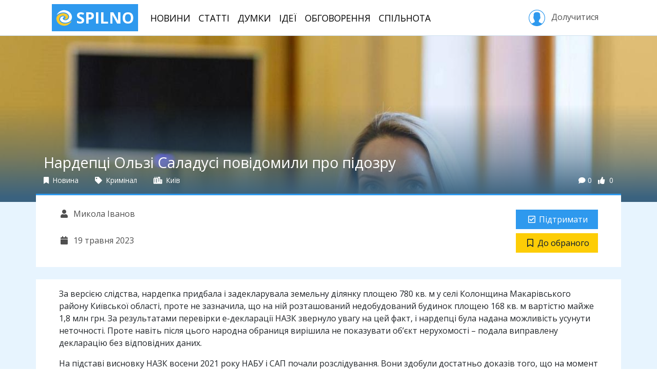

--- FILE ---
content_type: text/html; charset=utf-8
request_url: https://spilno.org/news/nardeptsi-olzi-saladusi-povidomyly-pro-pidozru
body_size: 8985
content:
<!DOCTYPE html><html lang="uk"><head><meta charset="UTF-8"><title>Нардепці Ользі Саладусі повідомили про підозру | SPILNO</title><meta name="viewport" content="width=device-width, initial-scale=1.0, minimum-scale=1.0, maximum-scale=1.0"><meta name="pytsite-version" content="9.3.7"><meta name="pytsite-theme" content="themes.default"><link rel="icon" type="image/png" href="https://spilno.org/assets/themes.default/img/favicon.png?v=0"><meta name="pytsite-google-maps-api-key" content="AIzaSyAEdlrixWPfV5D2Hn6qSJ1ion3ut6sLmiw"><meta property="og:title" content="Нардепці Ользі Саладусі повідомили про підозру"><meta name="twitter:title" content="Нардепці Ользі Саладусі повідомили про підозру"><meta name="description" content="За версією слідства, нардепка придбала і задекларувала земельну ділянку площею 780 кв. м у селі Колонщина Макарівського району Київської області, проте не зазначила, що на ній розташований недобудований будинок площею 168 кв. м вартістю майже 1,8 млн грн"><meta property="og:description" content="За версією слідства, нардепка придбала і задекларувала земельну ділянку площею 780 кв. м у селі Колонщина Макарівського району Київської області, проте не зазначила, що на ній розташований недобудований будинок площею 168 кв. м вартістю майже 1,8 млн грн"><meta name="twitter:description" content="За версією слідства, нардепка придбала і задекларувала земельну ділянку площею 780 кв. м у селі Колонщина Макарівського району Київської області, проте не зазначила, що на ній розташований недобудований будинок площею 168 кв. м вартістю майже 1,8 млн грн"><meta name="keywords" content="Саладуха Ольга"><meta name="twitter:card" content="summary_large_image"><meta property="og:image" content="https://spilno.org/image/resize/900/500/64/67/646773cba7a1643dff478989.jpg"><meta property="og:image:width" content="900"><meta property="og:image:height" content="500"><meta name="twitter:image" content="https://spilno.org/image/resize/900/500/64/67/646773cba7a1643dff478989.jpg"><meta property="og:type" content="article"><meta property="og:url" content="https://spilno.org/news/nardeptsi-olzi-saladusi-povidomyly-pro-pidozru"><meta name="article:publisher" content="https://spilno.org/news/nardeptsi-olzi-saladusi-povidomyly-pro-pidozru"><meta name="author" content="Микола Іванов"><meta name="article:author" content="Микола Іванов"><link rel="stylesheet" href="https://spilno.org/assets/themes.default/vendors~main.css?v=0"><link rel="stylesheet" href="https://spilno.org/assets/themes.default/main.css?v=0"><script>(function(w,d,s,l,i){w[l]=w[l]||[];w[l].push({'gtm.start':new Date().getTime(),event:'gtm.js'});var f=d.getElementsByTagName(s)[0],j=d.createElement(s),dl=l!='dataLayer'?'&l='+l:'';j.async=true;j.src='https://www.googletagmanager.com/gtm.js?id='+i+dl;f.parentNode.insertBefore(j,f);})(window,document,'script','dataLayer','GTM-WDTXMC3');</script><script>!function(f,b,e,v,n,t,s){if(f.fbq)return;n=f.fbq=function(){n.callMethod?n.callMethod.apply(n,arguments):n.queue.push(arguments)};if(!f._fbq)f._fbq=n;n.push=n;n.loaded=!0;n.version='2.0';n.queue=[];t=b.createElement(e);t.async=!0;t.src=v;s=b.getElementsByTagName(e)[0];s.parentNode.insertBefore(t,s)}(window,document,'script','https://connect.facebook.net/en_US/fbevents.js');fbq('init','296833331018191');fbq('track','PageView');</script><noscript><img height="1" width="1" style="display:none" src="https://www.facebook.com/tr?id=296833331018191&ev=PageView&noscript=1"></noscript></head><body id="application" class="d-md-flex flex-md-column"><noscript><iframe src="https://www.googletagmanager.com/ns.html?id=GTM-WDTXMC3" height="0" width="0" style="display:none;visibility:hidden"></iframe></noscript><header id="header"><div class="container"><nav class="navbar navbar-light navbar-expand-lg d-none d-lg-flex"><a href="https://spilno.org" class="navbar-brand" title="SPILNO"><?xml version="1.0" encoding="utf-8"?><svg version="1.1" id="Шар_1" xmlns="http://www.w3.org/2000/svg" xmlns:xlink="http://www.w3.org/1999/xlink" x="0px" y="0px" viewbox="0 0 297 297" style="enable-background:new 0 0 297 297;" xml:space="preserve"><style type="text/css">
	.st0{fill:#F9CA2E;}
</style><path d="M234.2,35c15,10.6,28,24.2,37.8,39.9c7.2,12.6,13.4,26.3,16,40.4c3.7,21.7,1.1,44.4-9.8,63.5
	c-29.5,49.9-108.6,68.6-160.9,45.9c-19.7-8.5-37.2-23.7-41.9-44.9c-5.7-29.3,21.2-62.6,53.8-59.1c7.2,1,13.4,3.1,19.1,7.6
	c1.1,0.5,5.2,3.5,4.7,5c-1.1,1.5-9.8,2-11.4,2.5c-8.3,2.6-15.5,9.1-17.6,17.7c-4.6,25.8,29.5,38.4,50.2,37.4
	c36.3-1.5,66.8-31.3,64.2-67.1c-1.1-13.1-5.7-24.7-13.5-35.3c-33.1-45.9-102.9-47-152-29.8c-16.6,6.1-31,14.7-44.5,26.3
	c-3.1,2.5-5.7,5.1-8.8,8.1c-0.5,0.5-3.1,3.5-3.1,2c-1.1-2.5,2.5-8.6,4.1-10.6c5.2-9.6,10.9-18.7,18.1-26.8
	c29-32.8,76.6-55.1,121.6-49.5C187.2,11.8,212,19.3,234.2,35z"/><path class="st0" d="M212.5,97.7c3.6,5.1,6.7,10.6,8.3,16.7c8.8,31.3-15.5,59.6-47.6,62.6c-7.8,0.5-16.6-2.1-23.3-6.1
	c-1.6-1.1-6.2-4.1-5.7-6.1c0-1,2.6-1,3.1-1.5c3.7-0.5,7.3-1,10.9-2.5c9.3-3.5,15.5-11.6,15-21.7c-0.5-7.1-4.6-13.2-9.8-18.2
	c-13-12.6-32.1-16.1-49.7-13.1c-45,8.6-69.3,57.5-45,96.4c31,49.9,104,53,155.2,34.8c16.5-6,31.5-14.1,45-25.7
	c3.1-2.5,5.7-5.1,8.8-8.1c0.5-0.5,3.1-3,3.1-2c0.5,2-2.1,6.6-3.1,8.6c-3.6,8.6-9.3,16.1-15,23.7c-24.3,30.8-64.1,52.5-104.5,54
	C95.1,292,32.5,257.2,12.8,196.1c-7.2-22.3-7.7-47,2.1-68.2c15.6-34.8,51.3-54,88-61.1c11.3-2,24.8-4.5,36.7-3
	C167.5,67.3,194.9,73.9,212.5,97.7z"/></svg> SPILNO </a><ul class="navbar-nav mr-auto text-center text-lg-left"><li class="nav-item"><a href="https://spilno.org/news" class="nav-link">Новини</a></li><li class="nav-item"><a href="https://spilno.org/posts/article" class="nav-link">Статті</a></li><li class="nav-item"><a href="https://spilno.org/posts/opinions" class="nav-link">Думки</a></li><li class="nav-item"><a href="https://spilno.org/ideas" class="nav-link">Ідеї</a></li><li class="nav-item"><a href="https://spilno.org/processes" class="nav-link">Обговорення</a></li><li class="nav-item"><a href="https://spilno.org/organizations" class="nav-link">Спільнота</a></li></ul><div class="text-center text-lg-left"><a href="#" class="btn sign-in" role="button" data-toggle="modal" data-target="#auth-modal"><svg version="1.1" xmlns="http://www.w3.org/2000/svg" xmlns:xlink="http://www.w3.org/1999/xlink" x="0px" y="0px" viewbox="0 0 55 55" enable-background="new 0 0 55 55;" xml:space="preserve"><path d="M55,27.5C55,12.337,42.663,0,27.5,0S0,12.337,0,27.5c0,8.009,3.444,15.228,8.926,20.258l-0.026,0.023l0.892,0.752
                  c0.058,0.049,0.121,0.089,0.179,0.137c0.474,0.393,0.965,0.766,1.465,1.127c0.162,0.117,0.324,0.234,0.489,0.348
                  c0.534,0.368,1.082,0.717,1.642,1.048c0.122,0.072,0.245,0.142,0.368,0.212c0.613,0.349,1.239,0.678,1.88,0.98
                  c0.047,0.022,0.095,0.042,0.142,0.064c2.089,0.971,4.319,1.684,6.651,2.105c0.061,0.011,0.122,0.022,0.184,0.033
                  c0.724,0.125,1.456,0.225,2.197,0.292c0.09,0.008,0.18,0.013,0.271,0.021C25.998,54.961,26.744,55,27.5,55
                  c0.749,0,1.488-0.039,2.222-0.098c0.093-0.008,0.186-0.013,0.279-0.021c0.735-0.067,1.461-0.164,2.178-0.287
                  c0.062-0.011,0.125-0.022,0.187-0.034c2.297-0.412,4.495-1.109,6.557-2.055c0.076-0.035,0.153-0.068,0.229-0.104
                  c0.617-0.29,1.22-0.603,1.811-0.936c0.147-0.083,0.293-0.167,0.439-0.253c0.538-0.317,1.067-0.648,1.581-1
                  c0.185-0.126,0.366-0.259,0.549-0.391c0.439-0.316,0.87-0.642,1.289-0.983c0.093-0.075,0.193-0.14,0.284-0.217l0.915-0.764
                  l-0.027-0.023C51.523,42.802,55,35.55,55,27.5z M2,27.5C2,13.439,13.439,2,27.5,2S53,13.439,53,27.5
                  c0,7.577-3.325,14.389-8.589,19.063c-0.294-0.203-0.59-0.385-0.893-0.537l-8.467-4.233c-0.76-0.38-1.232-1.144-1.232-1.993v-2.957
                  c0.196-0.242,0.403-0.516,0.617-0.817c1.096-1.548,1.975-3.27,2.616-5.123c1.267-0.602,2.085-1.864,2.085-3.289v-3.545
                  c0-0.867-0.318-1.708-0.887-2.369v-4.667c0.052-0.52,0.236-3.448-1.883-5.864C34.524,9.065,31.541,8,27.5,8
                  s-7.024,1.065-8.867,3.168c-2.119,2.416-1.935,5.346-1.883,5.864v4.667c-0.568,0.661-0.887,1.502-0.887,2.369v3.545
                  c0,1.101,0.494,2.128,1.34,2.821c0.81,3.173,2.477,5.575,3.093,6.389v2.894c0,0.816-0.445,1.566-1.162,1.958l-7.907,4.313
                  c-0.252,0.137-0.502,0.297-0.752,0.476C5.276,41.792,2,35.022,2,27.5z"></path></svg>&nbsp;Долучитися </a></div></nav></div></header><header id="header-mobile"><nav class="navbar d-lg-none"><a href="https://spilno.org" class="navbar-brand" title="SPILNO"><?xml version="1.0" encoding="utf-8"?><svg version="1.1" id="Шар_1" xmlns="http://www.w3.org/2000/svg" xmlns:xlink="http://www.w3.org/1999/xlink" x="0px" y="0px" viewbox="0 0 297 297" style="enable-background:new 0 0 297 297;" xml:space="preserve"><style type="text/css">
	.st0{fill:#F9CA2E;}
</style><path d="M234.2,35c15,10.6,28,24.2,37.8,39.9c7.2,12.6,13.4,26.3,16,40.4c3.7,21.7,1.1,44.4-9.8,63.5
	c-29.5,49.9-108.6,68.6-160.9,45.9c-19.7-8.5-37.2-23.7-41.9-44.9c-5.7-29.3,21.2-62.6,53.8-59.1c7.2,1,13.4,3.1,19.1,7.6
	c1.1,0.5,5.2,3.5,4.7,5c-1.1,1.5-9.8,2-11.4,2.5c-8.3,2.6-15.5,9.1-17.6,17.7c-4.6,25.8,29.5,38.4,50.2,37.4
	c36.3-1.5,66.8-31.3,64.2-67.1c-1.1-13.1-5.7-24.7-13.5-35.3c-33.1-45.9-102.9-47-152-29.8c-16.6,6.1-31,14.7-44.5,26.3
	c-3.1,2.5-5.7,5.1-8.8,8.1c-0.5,0.5-3.1,3.5-3.1,2c-1.1-2.5,2.5-8.6,4.1-10.6c5.2-9.6,10.9-18.7,18.1-26.8
	c29-32.8,76.6-55.1,121.6-49.5C187.2,11.8,212,19.3,234.2,35z"/><path class="st0" d="M212.5,97.7c3.6,5.1,6.7,10.6,8.3,16.7c8.8,31.3-15.5,59.6-47.6,62.6c-7.8,0.5-16.6-2.1-23.3-6.1
	c-1.6-1.1-6.2-4.1-5.7-6.1c0-1,2.6-1,3.1-1.5c3.7-0.5,7.3-1,10.9-2.5c9.3-3.5,15.5-11.6,15-21.7c-0.5-7.1-4.6-13.2-9.8-18.2
	c-13-12.6-32.1-16.1-49.7-13.1c-45,8.6-69.3,57.5-45,96.4c31,49.9,104,53,155.2,34.8c16.5-6,31.5-14.1,45-25.7
	c3.1-2.5,5.7-5.1,8.8-8.1c0.5-0.5,3.1-3,3.1-2c0.5,2-2.1,6.6-3.1,8.6c-3.6,8.6-9.3,16.1-15,23.7c-24.3,30.8-64.1,52.5-104.5,54
	C95.1,292,32.5,257.2,12.8,196.1c-7.2-22.3-7.7-47,2.1-68.2c15.6-34.8,51.3-54,88-61.1c11.3-2,24.8-4.5,36.7-3
	C167.5,67.3,194.9,73.9,212.5,97.7z"/></svg> SPILNO </a><ul class="navbar-nav navbar-expand"><li class="nav-item"><a href="https://spilno.org" class="nav-link"><i class="fas fa-fw fa-home"></i></a></li><li class="nav-item"><a href="https://spilno.org/news" class="nav-link"><i class="fas fa-fw fa-newspaper"></i></a></li><li class="nav-item"><a href="https://spilno.org/posts/article" class="nav-link"><i class="far fa-fw fa-lightbulb"></i></a></li><li class="nav-item"><a href="https://spilno.org/posts/opinions" class="nav-link"><i class="fas fa-fw fa-comments"></i></a></li><li class="nav-item"><a href="#" class="nav-link" data-toggle="modal" data-target="#auth-modal"><i class="fas fa-fw fa-user-circle"></i></a></li></ul></nav></header><div id="content" class="flex-md-grow-1"><div id="content-view" class="content-entity" data-model="post" data-entity-id="646773fd738ecd594f47898a"><header class="w-image" style="background-image: url(https://spilno.org/image/resize/1200/0/64/67/646773cba7a1643dff478989.jpg)"><div class="span flex-grow-1"></div><div class="content-title-wrapper"><div class="container"><h1 class="content-title post">Нардепці Ользі Саладусі повідомили про підозру</h1><div class="content-meta d-flex mb-3"><div class="content-meta-item" title="Тип матеріалу"><a href="https://spilno.org/posts/news"><i class="fas fa-bookmark"></i> Новина </a></div><div class="content-meta-item"><a href="https://spilno.org/posts?section=section:61a9b384a583d2c6b959c64b" title="Розділ"><i class="fas fa-tag"></i> Кримінал </a></div><div class="content-meta-item" title="Територія"><a href="https://spilno.org/posts?city=geo_city:5b95122f4351cd660d611dec"><i class="fas fa-city"></i> Київ </a></div><div class="spacer flex-grow-1"></div><div class="content-meta-item counters d-flex"><div class="counter-item comments-count" title="Кількість коментарів"><i class="fas fa-comment"></i>0 </div><div class="counter-item likes-count" title="Кількість голосів"><i class="fas fa-thumbs-up"></i><span data-toggle="pytsite-flag" data-flag-variant="like" data-target="post:646773fd738ecd594f47898a"> 0 </span></div></div></div></div></div></header><div class="content-meta-2 content-model-post d-flex flex-column flex-lg-row container py-4 w-image"><div class="l d-flex flex-row flex-lg-column flex-grow-1 flex-wrap"><div class="content-meta-item author"><a href="https://spilno.org/auth/user/mykolai-ivanov" title="Автор"><i class="fas fa-fw fa-user"></i> Микола Іванов </a></div><div class="content-meta-item publish-time" title="Час публікації"><i class="fas fa-fw fa-calendar"></i> 19 травня 2023 </div></div><div class="r d-flex flex-column flex-sm-row flex-lg-column"><div data-cid="plugins.flag._widget.Flag plugins.flag._widget.Like" data-uid="idea_like" data-weight="0" data-form-area="body" data-hidden="False" data-enabled="True" class="pytsite-widget widget-like widget-plugins-flag--widget-like widget-uid-idea_like" data-count="0" data-counter-format data-css="btn btn-primary" data-entity="post:646773fd738ecd594f47898a" data-flagged-caption="Підтримую" data-flagged-icon="fas fa-fw fa-check-square" data-icon="fas fa-fw fa-check-square" data-is-flagged="False" data-link="https://spilno.org/auth/sign-in/password?__redirect=https://spilno.org/news/nardeptsi-olzi-saladusi-povidomyly-pro-pidozru" data-link-data-target="#auth-modal" data-link-data-toggle="modal" data-link-target="_self" data-unflagged-caption="Підтримати" data-unflagged-icon="far fa-fw fa-check-square" data-variant="like"><div class="widget-component"></div></div><div data-cid="plugins.flag._widget.Flag plugins.flag._widget.Bookmark" data-uid="idea_bookmark" data-weight="0" data-form-area="body" data-hidden="False" data-enabled="True" class="pytsite-widget widget-bookmark widget-plugins-flag--widget-bookmark widget-uid-idea_bookmark" data-count="0" data-counter-format data-css="btn btn-yellow" data-entity="post:646773fd738ecd594f47898a" data-flagged-caption="В обраному" data-flagged-icon="fas fa-fw fa-bookmark" data-icon="fas fa-fw fa-bookmark" data-is-flagged="False" data-link="https://spilno.org/auth/sign-in/password?__redirect=https://spilno.org/news/nardeptsi-olzi-saladusi-povidomyly-pro-pidozru" data-link-data-target="#auth-modal" data-link-data-toggle="modal" data-link-target="_self" data-unflagged-caption="До обраного" data-unflagged-icon="far fa-fw fa-bookmark" data-variant="bookmark"><div class="widget-component"></div></div></div></div><div class="container content-body mt-4 py-3"><div class="content-body-part entity-body"><p>За версією слідства, нардепка придбала і задекларувала земельну ділянку площею 780 кв. м у селі Колонщина Макарівського району Київської області, проте не зазначила, що на ній розташований недобудований будинок площею 168 кв. м вартістю майже 1,8 млн грн. За результатами перевірки е-декларації НАЗК звернуло увагу на цей факт, і нардепці була надана можливість усунути неточності. Проте навіть після цього народна обраниця вирішила не показувати об’єкт нерухомості – подала виправлену декларацію без відповідних даних.</p><p>На підставі висновку НАЗК восени 2021 року НАБУ і САП почали розслідування. Вони здобули достатньо доказів того, що на момент придбання земельної ділянки будинок на ній вже був зведений.</p></div><div class="content-body-part entity-actions text-right"></div></div><div class="container entity-social-actions"><div class="py-4 d-flex-column d-lg-flex text-center text-lg-left"><div class="tags"><div data-cid="plugins.taxonomy._widget.Cloud plugins.tag._widget.EntityTagCloud" data-uid="tags" data-weight="0" data-form-area="body" data-hidden="False" data-enabled="True" class="pytsite-widget widget-entitytagcloud widget-plugins-tag--widget-entitytagcloud widget-uid-tags  widget-taxonomy-cloud widget-taxonomy-cloud-tag form-group"><a data-alias="saladukha-olha" data-path="https://spilno.org/posts?tags=tag:646773fbb57177a1a9478989" href="https://spilno.org/posts?tags=tag:646773fbb57177a1a9478989" class="term label label-default">Саладуха Ольга</a><div class="widget-messages"></div></div></div><div class="spacer flex-grow-1"></div><div class="share"><div data-cid="plugins.addthis._widget.AddThis" data-uid="addthis" data-weight="0" data-form-area="body" data-hidden="False" data-enabled="True" class="pytsite-widget widget-addthis widget-plugins-addthis--widget-addthis widget-uid-addthis  widget-addthis"><div class="addthis_inline_share_toolbox addthis_sharing_toolbox" data-pub-id="ra-6114fedfe027b573"></div></div></div></div></div><div class="container entity-comments"><div class="pytsite-widget2-container" data-cid="plugins.comments_odm.widget.comments" data-props="{&#34;className&#34;: &#34;pytsite-widget2 pytsite-comments&#34;, &#34;id&#34;: &#34;comments&#34;, &#34;children&#34;: [], &#34;authenticationURL&#34;: &#34;https://spilno.org/auth/sign-in/password?__redirect=https://spilno.org/news/nardeptsi-olzi-saladusi-povidomyly-pro-pidozru&#34;, &#34;isUserAuthenticated&#34;: false, &#34;settings&#34;: {&#34;maxBodyLength&#34;: 2048, &#34;minBodyLength&#34;: 5, &#34;maxDepth&#34;: 5, &#34;statuses&#34;: {&#34;published&#34;: &#34;\u041e\u043f\u0443\u0431\u043b\u0456\u043a\u043e\u0432\u0430\u043d\u0438\u0439&#34;, &#34;waiting&#34;: &#34;\u041d\u0430 \u043c\u043e\u0434\u0435\u0440\u0430\u0446\u0456\u0457&#34;, &#34;spam&#34;: &#34;\u0421\u043f\u0430\u043c&#34;, &#34;deleted&#34;: &#34;\u0412\u0438\u0434\u0430\u043b\u0435\u043d\u0438\u0439&#34;}, &#34;permissions&#34;: {&#34;create&#34;: false}}, &#34;urls&#34;: {&#34;get&#34;: &#34;https://spilno.org/api/comments/comments/F5XGK53TF5XGC4TEMVYHI43JFVXWY6TJFVZWC3DBMR2XG2JNOBXXM2LEN5WXS3DZFVYHE3ZNOBUWI332OJ2Q%3D%3D%3D%3D&#34;, &#34;post&#34;: &#34;https://spilno.org/api/comments/comment/F5XGK53TF5XGC4TEMVYHI43JFVXWY6TJFVZWC3DBMR2XG2JNOBXXM2LEN5WXS3DZFVYHE3ZNOBUWI332OJ2Q%3D%3D%3D%3D&#34;}, &#34;threadUID&#34;: &#34;F5XGK53TF5XGC4TEMVYHI43JFVXWY6TJFVZWC3DBMR2XG2JNOBXXM2LEN5WXS3DZFVYHE3ZNOBUWI332OJ2Q%3D%3D%3D%3D&#34;, &#34;title&#34;: &#34;\u041a\u043e\u043c\u0435\u043d\u0442\u0430\u0440\u0456&#34;}"></div></div></div><div class="bg-solitude pt-3"><div class="pt-4"><section class="container thumbs-block thumbs-block-post-3"><h2 class="block-title mb-3 font-weight-bold">Дивіться також</h2><div class="row"><div class="entity-thumb entity-thumb-2 d-flex flex-column col-12 col-md-6 col-xl-4 mb-4"><div class="entity-picture"><img class="img-fluid" src="https://spilno.org/image/resize/700/450/69/7f/697f0513836259479dfee03f.jpg" alt="Індустріальні парки Київщини контролюють олігархи та пов'язані з регіоналами бізнесмени"><span class="entity-section-title d-inline-block px-2 py-1"> Технології </span></div><div class="entity-info d-flex flex-column flex-grow-1"><h5 class="entity-title px-3 py-3"><a href="https://spilno.org/news/industrialni-parky-kyivschyny-kontrolyuyut-oliharkhy-ta-povyazani-z-rehionalamy-biznesmeny">Індустріальні парки Київщини контролюють олігархи та пов'язані з регіоналами бізнесмени</a></h5><div class="spacer flex-grow-1"></div><div class="entity-meta d-flex px-3 pb-3"><div class="entity-date">1 лютого</div><div class="spacer flex-grow-1"></div><div class="spacer flex-grow-1"></div></div></div><a href="https://spilno.org/news/industrialni-parky-kyivschyny-kontrolyuyut-oliharkhy-ta-povyazani-z-rehionalamy-biznesmeny" class="entity-link"></a></div><div class="entity-thumb entity-thumb-2 d-flex flex-column col-12 col-md-6 col-xl-4 mb-4"><div class="entity-picture"><img class="img-fluid" src="https://spilno.org/image/resize/700/450/69/7e/697e0edbefff9fc6855a31b2.jpeg" alt="Радник голови федерації дзюдо торгує російською нафтою і зерном"><span class="entity-section-title d-inline-block px-2 py-1"> Війна </span></div><div class="entity-info d-flex flex-column flex-grow-1"><h5 class="entity-title px-3 py-3"><a href="https://spilno.org/news/radnyk-holovy-federatsii-dzyudo-torhuye-rosiiskoyu-naftoyu-i-zernom">Радник голови федерації дзюдо торгує російською нафтою і зерном</a></h5><div class="spacer flex-grow-1"></div><div class="entity-meta d-flex px-3 pb-3"><div class="entity-date">31 січня</div><div class="spacer flex-grow-1"></div><div class="spacer flex-grow-1"></div></div></div><a href="https://spilno.org/news/radnyk-holovy-federatsii-dzyudo-torhuye-rosiiskoyu-naftoyu-i-zernom" class="entity-link"></a></div><div class="entity-thumb entity-thumb-2 d-flex flex-column col-12 col-md-6 col-xl-4 mb-4 d-md-none d-xl-flex"><div class="entity-picture"><img class="img-fluid" src="https://spilno.org/image/resize/700/450/69/7e/697e0e0e89d49991665a31ad.jpg" alt="Мати депутата від «Слуги Народу» придбала три квартири на 300 тисяч доларів без офіційних доходів"><span class="entity-section-title d-inline-block px-2 py-1"> Антикорупція </span></div><div class="entity-info d-flex flex-column flex-grow-1"><h5 class="entity-title px-3 py-3"><a href="https://spilno.org/news/maty-deputata-vid-sluhy-narodu-prydbala-try-kvartyry-na-300-tysyach-dolariv-bez-ofitsiinykh-dokhodiv">Мати депутата від «Слуги Народу» придбала три квартири на 300 тисяч доларів без офіційних доходів</a></h5><div class="spacer flex-grow-1"></div><div class="entity-meta d-flex px-3 pb-3"><div class="entity-date">31 січня</div><div class="spacer flex-grow-1"></div><div class="spacer flex-grow-1"></div></div></div><a href="https://spilno.org/news/maty-deputata-vid-sluhy-narodu-prydbala-try-kvartyry-na-300-tysyach-dolariv-bez-ofitsiinykh-dokhodiv" class="entity-link"></a></div></div></section></div></div></div><footer id="footer"><div class="footer-top py-5"><div class="container "><div class="row"><div class="col-12 col-sm-6 col-md-3 col-lg-2 mb-4 text-center text-sm-left"><h4 class="nav-title">Спільнота</h4><ul class="nav flex-column"><li class="nav-item"><a href="https://spilno.org/organizations?org_type=org_type:5b95122f4351cd660d611de9" class="nav-link">Громадськість</a></li><li class="nav-item"><a href="https://spilno.org/organizations?org_type=org_type:5b95122e4351cd660d611de7" class="nav-link">Держава</a></li><li class="nav-item"><a href="https://spilno.org/organizations?org_type=org_type:5b95122f4351cd660d611de8" class="nav-link">Бізнес</a></li><li class="nav-item"><a href="https://spilno.org/organizations?org_type=org_type:5f6cec86e5cad1a3635ef581" class="nav-link">Політика</a></li><li class="nav-item"><a href="https://spilno.org/organizations?org_type=org_type:5d516d235100d3d3a9dc53a3" class="nav-link">ЗМІ</a></li></ul></div><div class="col-12 col-sm-6 col-md-3 col-lg-2 mb-4 text-center text-sm-left"><h4 class="nav-title">Інструменти</h4><ul class="nav flex-column"><li class="nav-item"><a href="https://spilno.org/ideas" class="nav-link">Ідеї</a></li><li class="nav-item"><a href="https://spilno.org/processes/consultation" class="nav-link">Консультації</a></li><li class="nav-item"><a href="https://spilno.org/processes/debate" class="nav-link">Дебати</a></li><li class="nav-item"><a href="https://spilno.org/processes/competition" class="nav-link">Конкурси</a></li><li class="nav-item"><a href="https://spilno.org/projects" class="nav-link">Проекти</a></li></ul></div><div class="col-12 col-sm-6 col-md-3 col-lg-2 mb-4 text-center text-sm-left"><h4 class="nav-title">Публікації</h4><ul class="nav flex-column"><li class="nav-item"><a href="https://spilno.org/posts/news" class="nav-link">Новини</a></li><li class="nav-item"><a href="https://spilno.org/posts/opinions" class="nav-link">Думки</a></li><li class="nav-item"><a href="https://spilno.org/posts/interview" class="nav-link">Інтерв'ю</a></li><li class="nav-item"><a href="https://spilno.org/posts/article" class="nav-link">Статті</a></li></ul></div><div class="col-12 col-sm-6 col-lg-2 mb-4 text-center text-sm-left"></div><div class="col-12 col-lg-4 text-center"><div class="app-links mb-3"><a target="_blank" href="https://www.facebook.com/spilnoua" title="Facebook" class="mr-2"><i class="fab fa-facebook-square"></i></a><a target="_blank" href="https://twitter.com/spilnoua" title="Twitter" class="mr-2"><i class="fab fa-twitter-square"></i></a><a target="_blank" href="https://www.youtube.com/c/spilno" title="YouTube" class="mr-2"><i class="fab fa-youtube-square"></i></a><a target="_blank" href="https://news.google.com/publications/CAAqBwgKMN74nwsw64K4Aw" title="Google News" class="mr-2"><i class="fab fa-google-plus-square"></i></a><a target="_blank" href="https://t.me/spilno" title="Telegram" class="mr-2"><i class="fab fa-telegram"></i></a><a target="_blank" href="https://www.pinterest.com/ukrmedianet" title="Pinterest" class="mr-2"><i class="fab fa-pinterest-square"></i></a></div></div></div></div></div><div class="footer-bottom pt-3"><div class="container"><div class="d-lg-flex text-center"><div class="footer-logo-wrapper mr-lg-3 mb-3"><a href="https://spilno.org" class="footer-logo"><?xml version="1.0" encoding="utf-8"?><svg version="1.1" id="Шар_1" xmlns="http://www.w3.org/2000/svg" xmlns:xlink="http://www.w3.org/1999/xlink" x="0px" y="0px" viewbox="0 0 297 297" style="enable-background:new 0 0 297 297;" xml:space="preserve"><style type="text/css">
	.st0{fill:#F9CA2E;}
</style><path d="M234.2,35c15,10.6,28,24.2,37.8,39.9c7.2,12.6,13.4,26.3,16,40.4c3.7,21.7,1.1,44.4-9.8,63.5
	c-29.5,49.9-108.6,68.6-160.9,45.9c-19.7-8.5-37.2-23.7-41.9-44.9c-5.7-29.3,21.2-62.6,53.8-59.1c7.2,1,13.4,3.1,19.1,7.6
	c1.1,0.5,5.2,3.5,4.7,5c-1.1,1.5-9.8,2-11.4,2.5c-8.3,2.6-15.5,9.1-17.6,17.7c-4.6,25.8,29.5,38.4,50.2,37.4
	c36.3-1.5,66.8-31.3,64.2-67.1c-1.1-13.1-5.7-24.7-13.5-35.3c-33.1-45.9-102.9-47-152-29.8c-16.6,6.1-31,14.7-44.5,26.3
	c-3.1,2.5-5.7,5.1-8.8,8.1c-0.5,0.5-3.1,3.5-3.1,2c-1.1-2.5,2.5-8.6,4.1-10.6c5.2-9.6,10.9-18.7,18.1-26.8
	c29-32.8,76.6-55.1,121.6-49.5C187.2,11.8,212,19.3,234.2,35z"/><path class="st0" d="M212.5,97.7c3.6,5.1,6.7,10.6,8.3,16.7c8.8,31.3-15.5,59.6-47.6,62.6c-7.8,0.5-16.6-2.1-23.3-6.1
	c-1.6-1.1-6.2-4.1-5.7-6.1c0-1,2.6-1,3.1-1.5c3.7-0.5,7.3-1,10.9-2.5c9.3-3.5,15.5-11.6,15-21.7c-0.5-7.1-4.6-13.2-9.8-18.2
	c-13-12.6-32.1-16.1-49.7-13.1c-45,8.6-69.3,57.5-45,96.4c31,49.9,104,53,155.2,34.8c16.5-6,31.5-14.1,45-25.7
	c3.1-2.5,5.7-5.1,8.8-8.1c0.5-0.5,3.1-3,3.1-2c0.5,2-2.1,6.6-3.1,8.6c-3.6,8.6-9.3,16.1-15,23.7c-24.3,30.8-64.1,52.5-104.5,54
	C95.1,292,32.5,257.2,12.8,196.1c-7.2-22.3-7.7-47,2.1-68.2c15.6-34.8,51.3-54,88-61.1c11.3-2,24.8-4.5,36.7-3
	C167.5,67.3,194.9,73.9,212.5,97.7z"/></svg> SPILNO </a></div><ul class="nav flex-grow-1 justify-content-center mb-3"><li class="nav-item"><a href="https://spilno.org/page/about" class="nav-link">Про Спільно</a></li><li class="nav-item"><a href="https://secure.wayforpay.com/payment/spilno" class="nav-link">Підтримати Спільно</a></li><li class="nav-item"><a href="https://spilno.org/page/privacy-policy" class="nav-link">Конфіденційність</a></li><li class="nav-item"><a href="https://spilno.org/page/contact" class="nav-link">Контакти</a></li></ul></div></div></div></footer><div class="modal fade" id="auth-modal" tabindex="-1" role="dialog" aria-hidden="true"><div class="modal-dialog modal-dialog-centered" role="document"><div class="modal-content"><div class="modal-header"><ul class="nav nav-pills justify-content-center" id="auth-modal-tabs" role="tablist"><li class="nav-item"><a class="nav-link active" id="auth-modal-tab-sign-in" data-toggle="tab" href="#auth-modal-tab-content-sign-in" role="tab" aria-controls="home" aria-selected="true">Увійти</a></li><li class="nav-item"><a class="nav-link" id="auth-modal-tab-sign-up" data-toggle="tab" href="#auth-modal-tab-content-sign-up" role="tab" aria-controls="profile" aria-selected="false">Долучитися</a></li><li class="nav-item d-none d-sm-inline-block"><a class="nav-link" id="auth-modal-tab-restore-account" data-toggle="tab" href="#auth-modal-tab-content-restore-account" role="tab" aria-controls="profile" aria-selected="false">Забули пароль?</a></li></ul><button type="button" class="close" data-dismiss="modal" aria-label="Close"><span aria-hidden="true">&times;</span></button></div><div class="modal-body"><div class="tab-content" id="auth-modal-tabs-content"><div class="tab-pane fade show active" id="auth-modal-tab-content-sign-in" role="tabpanel" aria-labelledby="home-tab"><div class="pytsite-form2-container" data-action-url="https://spilno.org/api/auth/sign-in?driver=id_gov_ua" data-get-widgets-path="form2/widgets/<uid>/<step>" data-steps="1" data-submit-path="form2/submit/<uid>/<step>" data-name="sign_in_modal_idgovua" data-uid="auth-id-gov-ua-sign-in-form"></div><form role="form" method="post" action="https://spilno.org/api/auth/sign-in?driver=password" name="sign_in_modal_password" enctype="application/x-www-form-urlencoded" class=" auth-ui-form auth-ui-sign-in driver-password form-cid-plugins-auth-ui-password-frm-signin pytsite-form" data-uid="cid:plugins.auth_ui_password._frm.SignIn" data-path data-get-widgets-ep="form/widgets" data-validation-ep="form/validate" data-steps="1" data-update-location-hash="False" data-assets><div class="form-area form-area-hidden hidden sr-only " data-form-area="hidden"><input type="hidden" name="__form_name" value="sign_in_modal_password"></div><div class="form-area form-area-header " data-form-area="header"><div class="form-messages"></div><div class="throbber" style="text-align: center;"><i class="fa fas fa-3x fa-spinner fa-pulse"></i></div></div><div class="form-area form-area-body " data-form-area="body"></div><div class="form-area form-area-footer text-center" data-form-area="footer"></div></form></div><div class="tab-pane fade" id="auth-modal-tab-content-sign-up" role="tabpanel" aria-labelledby="home-tab"><form role="form" method="post" action="https://spilno.org/api/auth/sign-up?driver=password" name="sign_up_modal" enctype="application/x-www-form-urlencoded" class=" auth-ui-form auth-ui-sign-up driver-password form-cid-plugins-auth-ui-password-frm-signup pytsite-form" data-uid="cid:plugins.auth_ui_password._frm.SignUp" data-path data-get-widgets-ep="form/widgets" data-validation-ep="form/validate" data-steps="1" data-update-location-hash="False" data-assets><div class="form-area form-area-hidden hidden sr-only " data-form-area="hidden"><input type="hidden" name="__form_name" value="sign_up_modal"></div><div class="form-area form-area-header " data-form-area="header"><div class="form-messages"></div><div class="throbber" style="text-align: center;"><i class="fa fas fa-3x fa-spinner fa-pulse"></i></div></div><div class="form-area form-area-body " data-form-area="body"></div><div class="form-area form-area-footer text-center" data-form-area="footer"></div></form></div><div class="tab-pane fade" id="auth-modal-tab-content-restore-account" role="tabpanel" aria-labelledby="home-tab"><form role="form" method="post" action="https://spilno.org/api/form/submit/cid:plugins.auth_ui_password._frm.RestoreAccount" name="restore_account_modal" enctype="application/x-www-form-urlencoded" class=" auth-ui-form auth-ui-restore-account driver-password form-cid-plugins-auth-ui-password-frm-restoreaccount pytsite-form" data-uid="cid:plugins.auth_ui_password._frm.RestoreAccount" data-path data-get-widgets-ep="form/widgets" data-validation-ep="form/validate" data-steps="1" data-update-location-hash="False" data-assets><div class="form-area form-area-hidden hidden sr-only " data-form-area="hidden"><input type="hidden" name="__form_name" value="restore_account_modal"></div><div class="form-area form-area-header " data-form-area="header"><div class="form-messages"></div><div class="throbber" style="text-align: center;"><i class="fa fas fa-3x fa-spinner fa-pulse"></i></div></div><div class="form-area form-area-body " data-form-area="body"></div><div class="form-area form-area-footer text-center" data-form-area="footer"></div></form></div></div></div></div></div></div><script type="text/javascript" src="https://spilno.org/assets/themes.default/vendors~main.js?v=0"></script><script type="text/javascript" src="https://spilno.org/assets/themes.default/main.js?v=0"></script><script src="//s7.addthis.com/js/300/addthis_widget.js#pubid=ra-6114fedfe027b573"></script><script>(function(i,s,o,g,r,a,m){i['GoogleAnalyticsObject']=r;i[r]=i[r]||function(){(i[r].q=i[r].q||[]).push(arguments)},i[r].l=1*new Date();a=s.createElement(o),m=s.getElementsByTagName(o)[0];a.async=1;a.src=g;m.parentNode.insertBefore(a,m)})(window,document,'script','https://www.google-analytics.com/analytics.js','ga');ga('create','UA-126039156-1','auto');ga('send','pageview');</script><script defer src="https://static.cloudflareinsights.com/beacon.min.js/vcd15cbe7772f49c399c6a5babf22c1241717689176015" integrity="sha512-ZpsOmlRQV6y907TI0dKBHq9Md29nnaEIPlkf84rnaERnq6zvWvPUqr2ft8M1aS28oN72PdrCzSjY4U6VaAw1EQ==" data-cf-beacon='{"version":"2024.11.0","token":"d6c6e29012ee42c59e37da4ea64e9d4b","r":1,"server_timing":{"name":{"cfCacheStatus":true,"cfEdge":true,"cfExtPri":true,"cfL4":true,"cfOrigin":true,"cfSpeedBrain":true},"location_startswith":null}}' crossorigin="anonymous"></script>
</body></html>